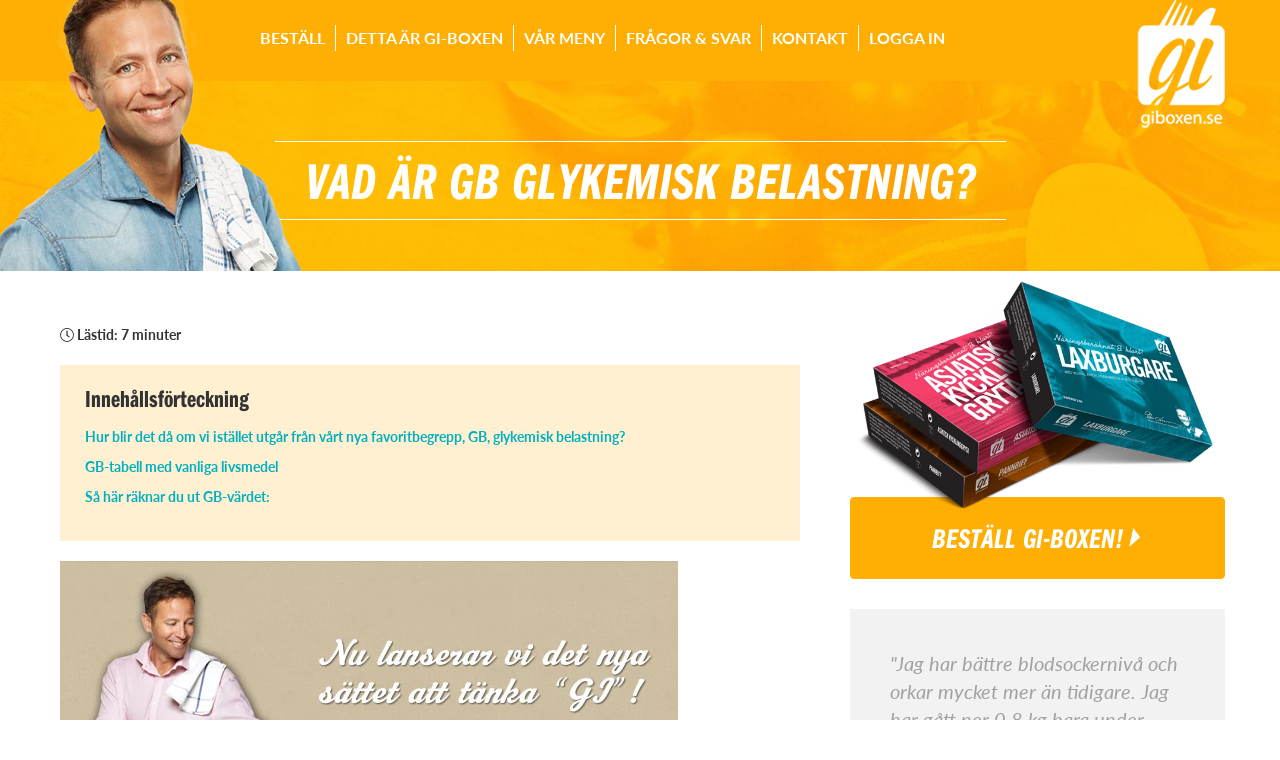

--- FILE ---
content_type: text/html; charset=utf-8
request_url: https://www.giboxen.se/artiklar/vad-ar-glykemisk-beslastning/
body_size: 13268
content:


<!DOCTYPE html>

<html xmlns="http://www.w3.org/1999/xhtml" lang="sv-se">
<head>
    <meta charset="utf-8">
    <meta http-equiv="X-UA-Compatible" content="IE=edge">
    <meta name="viewport" content="width=device-width, initial-scale=1">

    <link rel="stylesheet" media="print" onload="this.media='all'" href="https://use.typekit.net/nwy0wnk.css">
    <script>try { Typekit.load(); } catch (e) { }</script>
    <script src="/scripts/jquery-1.12.4.min.js"></script>
    <script defer src="https://t.adii.se/init.js"></script>
    

<meta name="description" content="GI-boxen levererar f&#228;rdiglagade och n&#228;ringsber&#228;knade luncher och middagar direkt till din d&#246;rr. GI-boxen erbjuder nyttiga m&#229;ltider, tr&#228;ningsprogram och receptf&#246;rslag f&#246;r nyttiga frukostar och mellanm&#229;l. Best&#228;ll hem god mat nu.">
<meta name="keywords" content="gi metoden, gi boxen, matkasse, hemleverans gi mat, gi recept, ner vikt">

<title>Vad &#228;r glykemisk beslastning? | GI-boxen</title>
<link rel="canonical" href="https://www.giboxen.se/artiklar/vad-ar-glykemisk-beslastning/">
<link href="/styles/newlayout/jquery.cookiebar.css"  rel="stylesheet"  media="print" onload="this.media='all'"/>




    <script id="usercentrics-cmp" src="https://web.cmp.usercentrics.eu/ui/loader.js" data-settings-id="wjMOKUYHNMkA9_" async></script>



<script src="https://adtr.io/jsTag?ap=369822932" async></script>


<script type="text/javascript">

    /*$(document).ready(function () {
        $.cookieBar({
            message: 'På giboxen.se använder vi cookies. Genom att surfa vidare så accepterar du vår <a href="https://www.giboxen.se/cookiepolicy/" style="text-decoration: underline; margin-left: 0px; padding-left: 0px;">cookiepolicy.</a>',
            acceptButton: true,
            acceptText: 'Jag accepterar',
            acceptFunction: null,
            policyButton: false,
            policyText: 'Läs mer om cookies',
            policyURL: 'https://www.giboxen.se/cookiepolicy/'
        });
    });**/

</script>


    <link href="/styles/newlayout/bootstrap.min.css?v=0402104237" rel="stylesheet" media="print" onload="this.media='all'" />
    <link href="/styles/newlayout/bootstrap-responsive.min.css?v=0402104237" rel="stylesheet" media="print" onload="this.media='all'" />
    <link href="/styles/newlayout/style.css?v=0402104237" rel="stylesheet" />
    <!-- HTML5 shim and Respond.js IE8 support of HTML5 elements and media queries -->
    <!--[if lt IE 9]>
      <script src="https://oss.maxcdn.com/libs/html5shiv/3.7.0/html5shiv.js"></script>
      <script src="https://oss.maxcdn.com/libs/respond.js/1.4.2/respond.min.js"></script>
    <![endif]-->

    <link rel="Shortcut Icon" href="/favicon.ico" />
    <link rel="icon" href="/favicon.ico" type="image/x-icon" />

    
    <script type="application/ld+json" class="yoast-schema-graph">
{
  "@context": "https://schema.org",
  "@graph": [
    {
      "@type": "Article",
      "headline": "Vad &#228;r GB glykemisk belastning?",
      "datePublished": "2019-10-02T00:00:00+02:00",
      "mainEntityOfPage": {
        "@id": "https://www.giboxen.se/artiklar/vad-ar-glykemisk-beslastning/"
      },
      "publisher": {
        "@context" : "https://schema.org",
          "@type" : "Organization",
          "url" : "https://giboxen.se",
          "contactPoint" : [
            { "@type" : "ContactPoint",
              "telephone" : "08-702 59 90",
              "contactType" : "customer service"
            } ]
      },
      "inLanguage": "sv-SE"
    },
    {
      "@type": "WebPage",
      "@id": "https://www.giboxen.se/artiklar/vad-ar-glykemisk-beslastning/",
      "url": "https://www.giboxen.se/artiklar/vad-ar-glykemisk-beslastning/",
      "name": "Giboxen",
      "isPartOf": {
        "@id": "https://www.giboxen.se"
      },
      "datePublished": "2019-10-02T00:00:00+02:00",
      "description": "Vår mat är framtagen och anpassad för att underlätta för dig som vill äta enligt GI-metoden. Vårt program är enkelt, praktiskt och snabbt. Vi erbjuder dig tio goda måltider, fulla av nyttigheter och smak, som kan hjälpa dig att hålla en näringsmässigt balanserad kost och göra vardagen lite enklare.",
      "inLanguage": "sv-SE",
      "potentialAction": [
        {
          "@type": "ReadAction",
          "target": [
            "https://www.giboxen.se/artiklar/vad-ar-glykemisk-beslastning/"
          ]
        }
      ]
    },
    
    {
      "@type": "Organization",
      "name": "Giboxen",
      "url": "https://giboxen.se",
      "logo": {
        "@type": "ImageObject",
        "inLanguage": "sv-SE",
        "@id": "https://www.giboxen.se/#/schema/logo/image/",
        "url": "https://www.giboxen.se/images/logo_white.png",
        "contentUrl": "https://www.giboxen.se/images/logo_white.png",
        "width": 2048,
        "height": 768,
        "caption": "Giboxen"
      }
    },
    {
            "@type": "Person",
            "@id": "https://giboxen.se",
            "name": "Ola Lauritzson",
            "image": {
                "@type": "ImageObject",
                "inLanguage": "sv-SE",
                "@id": "www.giboxen.se/images/ola-2.webp",
                "url": "www.giboxen.se/images/ola-2.webp",
                "contentUrl": "www.giboxen.se/images/ola-2.webp",
                "caption": "Ola Lauritzson"
            },
            "description": "Ola Lauritzson är författare, entreprenör och en av Sveriges mest kända kostrådgivare. Han har hjälpt tusentals att förändra sin livsstil genom sina populära böcker om hälsa och viktkontroll."
        }

  ]
}</script>


    <script>
        !function (f, b, e, v, n, t, s) {
            if (f.fbq) return; n = f.fbq = function () {
                n.callMethod ?
                    n.callMethod.apply(n, arguments) : n.queue.push(arguments)
            }; if (!f._fbq) f._fbq = n;
            n.push = n; n.loaded = !0; n.version = '2.0'; n.queue = []; t = b.createElement(e); t.async = !0;
            t.src = v; s = b.getElementsByTagName(e)[0]; s.parentNode.insertBefore(t, s)
        }(window,
            document, 'script', 'https://connect.facebook.net/en_US/fbevents.js');
        fbq('init', '2357132234374426'); // Insert your pixel ID here.
        fbq('track', 'PageView');
</script>
<noscript>
    <img height="1" width="1" style="display:none" src="https://www.facebook.com/tr?id=2357132234374426&ev=PageView&noscript=1" />
</noscript>

</head>
<body>
<!-- Google Tag Manager -->
  <noscript><iframe src="//www.googletagmanager.com/ns.html?id=GTM-N9MDNP" height="0" width="0" style="display:none;visibility:hidden"></iframe></noscript><script>(function (w, d, s, l, i) {w[l] = w[l] || []; w[l].push({'gtm.start': new Date().getTime(), event: 'gtm.js'}); var f = d.getElementsByTagName(s)[0], j = d.createElement(s), dl = l != 'dataLayer' ? '&l=' + l : ''; j.async = true; j.src = '//www.googletagmanager.com/gtm.js?id=' + i + dl; f.parentNode.insertBefore(j, f);})(window, document, 'script', 'dataLayer', 'GTM-N9MDNP');</script>
<!-- End Google Tag Manager -->
    
    <div class="loader-ring hidden">
        <div>

        </div>
        <div>

        </div>
        <div>

        </div>
        <div>

        </div>
    </div>
    <div id="main-container">
        <header id="header">
            <div class="header-container container">

                <a href="/" class="image-logo"><img src="/images/logo_white.png?format=webp&amp;amp;quality=80 " alt="logo" style="z-index:100;" /></a>

                <nav class="navbar navbar-default" role="navigation">
                    <div class="navbar-header">
                        <button class="navbar-toggle collapsed" data-target=".navbar-collapse" data-toggle="collapse" type="button">
                            <span class="sr-only">Toggle navigation</span>
                            <span class="icon-bar"></span>
                            <span class="icon-bar"></span>
                            <span class="icon-bar"></span>
                        </button>
                    </div>
                    <div class="navbar-collapse collapse container" style="height: 1px;">
                        

<ul class="nav navbar-nav">
                    <li>
                        <a class="menu-item" href="/bestall/postnummer/">Best&#228;ll</a>
                    </li>
                <li>
                    <a class="menu-item" href="/detta-ar-gi-boxen/">Detta &#228;r GI-boxen</a>
                </li>
                <li>
                    <a class="menu-item" href="/var-meny/">V&#229;r meny</a>
                </li>
                <li>
                    <a class="menu-item" href="/fragor-svar/">Fr&#229;gor &amp; svar</a>
                </li>
                <li>
                    <a class="menu-item" href="/kontakt/">Kontakt</a>
                </li>
                    <li>
                        <a class="menu-item" href="/logga-in/">Logga in</a>
                    </li>
</ul>


                    </div>
                </nav>
            </div>
            <div class="clearfix"></div>
        </header>


        <section id="promo-punchline" class="promo-punchline-subpage">
            <div class="container">
                <div class="ola"><img src="/images/ola-small.png?format=webp&amp;amp;quality=80" alt="ola" /></div>
                <div class="subpage-caption"><h1 id="subpageCaptionH1">Vad &#228;r GB glykemisk belastning?</h1></div>
            </div>
        </section>
        <div class="container main-content">
            <div class="row">
                



<div class="col-md-8" id="left-content">
    <div id="articles" style="padding-bottom:50px;">
        <p class="timer">
            <i class="fal fa-clock"></i>  L&#228;stid: 7 minuter
        </p>

            <div class="table-of-contents">
                <h3>Innehållsförteckning</h3>
                <ul>
                        <li><a href="#hur-blir-det-d-om-vi-istllet-utgr-frn-vrt-nya-favoritbegrepp-gb-glykemisk-belastning">Hur blir det d&#229; om vi ist&#228;llet utg&#229;r fr&#229;n v&#229;rt nya favoritbegrepp, GB, glykemisk belastning?</a></li>
                        <li><a href="#gb-tabell-med-vanliga-livsmedel">GB-tabell med vanliga livsmedel</a></li>
                        <li><a href="#s-hr-rknar-du-ut-gb-vrdet">S&#229; h&#228;r r&#228;knar du ut GB-v&#228;rdet:</a></li>
                </ul>
            </div>

        <input type="image" src="/media/1324/banner_gb_member.jpg" alt="" />
        <p class="ingress-text">Att t&#228;nka GI-r&#228;tt har hj&#228;lpt tusentals personer att g&#229; komma i toppform. Men om du &#228;ven t&#228;nker GB, glykemisk belastning, f&#229;r du &#228;nnu b&#228;ttre resultat p&#229; b&#229;de p&#229; kort och l&#229;ng sikt. H&#228;r f&#246;rklara vi hur GB kompletterar GI, och blir ett smart s&#228;tt f&#246;r dig att komma i toppform.</p>
        <p>Att bara stirra sig blind på livsmedelslistor med GI-värden leder ibland till fel slutsatser. Det främsta skälet är att GI-värdet inte tar hänsyn till hur mycket vi äter. Och därför är det på tiden att introducera ett begrepp – glykemisk belastning, GB, som är både enklare och mer träffsäkert för att komponera ihop en meny som är optimal för just dig.</p>
<p>Låt oss först reda ut hur det går till när man räknar ut GI-värdena, det förklarar nämligen också varför begreppet inte är perfekt.</p>
<p>Att räkna ut GI för ett enskilt livsmedel är en relativt omständlig övning. En grupp med personer äter – eller dricker – på fastande mage så mycket av livsmedlet att det motsvarar 50 gram kolhydrater. Vill man till exempel mäta GI-värdet för franskbröd innebär det att försökspersonerna får äta ungefär 3 skivor för att komma upp i 50 gram. Därefter tar man blodprov på försökspersonerna med 15 minuters mellanrum i två timmar för att se hur glukosvärdet förändras.</p>
<p><a rel="noopener" href="/artiklar/sa-mycket-kalorier-innehaller-alkohol/" target="_blank">Hur mycket Kalorier innehåller alkohol?</a></p>
<p>Det kommer knappast som en överraskning att det blir stora skillnader på de olika försökspersonerna. Är man vältränad, lite yngre eller har bättre genetiska förutsättningar så blir normalt utslaget på blodsockret mindre. Motsatsen gäller förstås också.</p>
<p>Alla mätningar vägs samman för att få ett genomsnitt, vilket sedan blir det ”officiella” GI-värdet för den produkten. I GI-tabellerna kan vi utläsa att franskbröd har ett glykemiskt index på 70, vilket låter väldigt exakt. Men sanningen är att det är ett vägt genomsnitt från många olika personer som ätit motsvarande tre brödskivor på fastande mage.</p>
<p>Nu börjar du säkert inse varför de specifika GI-värdena inte är helt perfekta. Dels finns det stora variationer mellan olika personer. Dels – och ännu viktigare – så beror den verkliga påverkan på blodsockret på hur många brödskivor du stoppar i dig. Skulle du bara ätit en skiva bröd blir glukosutsöndringen i blodet förstås avsevärt mindre än i exemplet ovan.</p>
<p><a rel="noopener" href="/artiklar/at-ratt-mat-for-att-minska-i-vikt/" target="_blank">Vad ska jag äta för att gå ner i vikt!</a></p>
<p>Låt oss förtydliga sambandet genom att kika på ett för många kärt livsmedel – potatis. Under många år har denna folkliga knöl bannlysts av GI-anhängare. Och anledningen är just att vanlig kokt potatis har ett högt GI-värde (65). Men en relevant fråga är förstås hur många potatisar du behöver stoppa i dig för att nå upp till 50 gram kolhydrater som är den mängd som GI-värdet är framräknat på?</p>
<p>Ganska många visar det sig.</p>
<p>För liksom med andra grönsaker och rotfrukter innehåller potatis mest vatten, bara cirka 15 procent är kolhydrater i form av stärkelse. För att få den effekten på blodsockret som GI-tabellerna antyder behöver vi faktiskt stoppa i oss ungefär 7 potatisar (à 50 gram). Ännu mer om vi utgår från färskpotatis som innehåller mindre mängd stärkelse än vanlig potatis och dessutom är mindre.</p>
<p>Slutsatsen är högst relevant för dig som vill äta nyttigt och håll blodsocker- och hormonkurvorna i balans: ett par kokta potatisar har relativt liten påverkan på blodsockret och insulinutsöndringen i kroppen. Det vill säga, belastningen blir låg om du håller dig till en normalportion. Eller utryckt på ett annat sätt: GB-värdet för vanligt kokt potatis är ganska lågt. Däremot ska du undvika potatismos eller frites som dels har högre GI, dels innebär att vi på kort tid får i oss stor mängd. I de fallen blir GB-värdet högt.</p>
<p>Ett annat bra exempel får vi om vi jämför två andra populära livsmedel, Coca Cola och vattenmelon, med varandra. Sneglar vi i GI-tabellerna visar det sig intressant nog att vattenmelon har ett högre GI-värde än Coca Cola med sitt GI-värde på 70 jämfört med 65. Återigen dyker frågan upp hur mycket vattenmelon vi ska äta för att komma upp i 50 gram kolhydrater. Jo, för det krävs ungefär ett kilo, medan det för läsken räcker med att vi sörplar i oss en vanlig 50-centilitersflaska.</p>
<p><a rel="noopener" href="/artiklar/promenadtricket-som-branner-bort-bukfettet/" target="_blank">Kan jag bränna bukfett på promenader?</a></p>
<h3 id="hur-blir-det-d-om-vi-istllet-utgr-frn-vrt-nya-favoritbegrepp-gb-glykemisk-belastning">Hur blir det då om vi istället utgår från vårt nya favoritbegrepp, GB, glykemisk belastning?</h3>
<p>Det fina med GB-värdena är alltså att vi tar hänsyn till mängden som vi stoppar i oss – vilket i allra högsta grad är relevant för att få en mer korrekt uppfattning av vilken påverkan maten eller drycken har på oss.</p>
<p>Formeln för att räkna ut GB är enkel: Vi tar mängden av den det vi äter räknat i gram kolhydrater och multiplicerar med GI-värdet. För att få ett mer hanterligt mått dividerar vi sedan med 100.</p>
<p>Låt oss gå tillbaka till exemplet med vattenmelonen. Anta att vi mumsar i oss tre skivor saftig melon, ca 300 gram, vilket innebär att vi stoppar i oss ca 15 gram kolhydrater. För att räkna ut GB-värdet tar vi 15 gram x 70 / 100 = 11.</p>
<p>Och så jämför vi det med Coca Cola-flaskan. På innehållsförteckningen kan vi läsa att 100 gram (ungefär motsvarande 100 ml) innehåller 11 gram socker, vilket innebär att en flaska på 500 ml motsvarar ca 55 gram kolhydrater: 55 x 65 / 100 = 36.</p>
<p>GB-värde för Coca Cola: 36<br>GB-värde för vattenmelon: 11</p>
<p>Omedelbart ser vi att läsken kommer att få avsevärt större effekt på glukoskurvan än vår tallrik med tre skivor melon, trots att GI-värdet antydde motsatsen.</p>
<p>Det finns mängder av andra exempel. Jämför vi pasta och potatis dyker samma fenomen upp. Pastan har lägre GI än potatisen, men eftersom vi normalt stoppar i oss en avsevärt större mängd kolhydrater när vi äter pasta så blir GB-värdet mycket högre.</p>
<p>Knäckebröd är ytterligare ett. En skiva knäcke innehåller ungefär hälften så mycket kolhydrater som en skiva vanligt bröd. Vilket alltså gör att påverkan – eller belastningen – blir mindre. Att du dessutom får i dig massor med fibrer och att fullkornsråg (som vanligt knäckebröd bakas på) dessutom har andra positiva effekter på insulinutsöndringen är ytterligare faktorer som talar till knäckets fördel.</p>
<p><a rel="noopener" href="/artiklar/njut-av-ost-tappa-kilon/" target="_blank">Njut av ost och tappa i vikt!</a></p>
<p>GB-värdet har fler goda sidor. Det går att lägga ihop värdena för att få en totalbild på blodsockerpåverkan utifrån allt du stoppar i dig. Du kan alltså addera GB för din portion vattenmelon med GB för potatisarna eller läsken för att på det viset räkna ut ett totalt värde för hela dagen. Om du äter sex skivor av melonen blir GB-värdet det dubbla än i beräkningen ovan. Och som du redan vet är det ju summan av allt vi stoppar i oss som ändå räknas till slut.</p>
<h3 id="gb-tabell-med-vanliga-livsmedel">GB-tabell med vanliga livsmedel</h3>
<table border="0" width="100%" class=" borderless">
<tbody>
<tr valign="top">
<td class=" selectable borderless"><strong>Livsmedel</strong></td>
<td class=" selectable borderless"><strong>Glykemiskt Index</strong></td>
<td class=" selectable borderless"><strong>Portionsstorlek (g)</strong></td>
<td class=" selectable borderless"><strong>Antal tillgängliga kolhydrater (gram/portion)</strong></td>
<td class=" selectable borderless"><strong>Glykemisk belastning per portion</strong></td>
</tr>
<tr valign="top">
<td class=" selectable borderless">Cornflakes</td>
<td class=" selectable borderless">77</td>
<td class=" selectable borderless">30</td>
<td class=" selectable borderless">25</td>
<td class=" selectable borderless">19</td>
</tr>
<tr valign="top">
<td class=" selectable borderless">All-Bran frukostflingor</td>
<td class=" selectable borderless">44</td>
<td class=" selectable borderless">30</td>
<td class=" selectable borderless">20</td>
<td class=" selectable borderless">9</td>
</tr>
<tr valign="top">
<td class=" selectable borderless">Quinoa</td>
<td class=" selectable borderless">55</td>
<td class=" selectable borderless">150</td>
<td class=" selectable borderless">25</td>
<td class=" selectable borderless">13</td>
</tr>
<tr valign="top">
<td class=" selectable borderless">Jasminris</td>
<td class=" selectable borderless">109</td>
<td class=" selectable borderless">150</td>
<td class=" selectable borderless">42</td>
<td class=" selectable borderless">46</td>
</tr>
<tr valign="top">
<td class=" selectable borderless">Mjölk 3%</td>
<td class=" selectable borderless">21</td>
<td class=" selectable borderless">250 ml</td>
<td class=" selectable borderless">12</td>
<td class=" selectable borderless">3</td>
</tr>
<tr valign="top">
<td class=" selectable borderless">Äpple</td>
<td class=" selectable borderless">39</td>
<td class=" selectable borderless">120</td>
<td class=" selectable borderless">16</td>
<td class=" selectable borderless">6</td>
</tr>
<tr valign="top">
<td class=" selectable borderless">Banan</td>
<td class=" selectable borderless">62</td>
<td class=" selectable borderless">120</td>
<td class=" selectable borderless">25</td>
<td class=" selectable borderless">16</td>
</tr>
<tr valign="top">
<td class=" selectable borderless">Russin</td>
<td class=" selectable borderless">64</td>
<td class=" selectable borderless">60</td>
<td class=" selectable borderless">44</td>
<td class=" selectable borderless">28</td>
</tr>
<tr valign="top">
<td class=" selectable borderless">Vattenmelon</td>
<td class=" selectable borderless">80</td>
<td class=" selectable borderless">120</td>
<td class=" selectable borderless">6</td>
<td class=" selectable borderless">5</td>
</tr>
<tr valign="top">
<td class=" selectable borderless">Apelsinjuice</td>
<td class=" selectable borderless">46</td>
<td class=" selectable borderless">125 ml</td>
<td class=" selectable borderless">26</td>
<td class=" selectable borderless">12</td>
</tr>
<tr valign="top">
<td class=" selectable borderless">Kidneybönor</td>
<td class=" selectable borderless">22</td>
<td class=" selectable borderless">150</td>
<td class=" selectable borderless">25</td>
<td class=" selectable borderless">6</td>
</tr>
<tr valign="top">
<td class=" selectable borderless">Potatischips</td>
<td class=" selectable borderless">56</td>
<td class=" selectable borderless">50</td>
<td class=" selectable borderless">21</td>
<td class=" selectable borderless">12</td>
</tr>
<tr valign="top">
<td class=" selectable borderless">Cashewnötter</td>
<td class=" selectable borderless">25</td>
<td class=" selectable borderless">50</td>
<td class=" selectable borderless">11</td>
<td class=" selectable borderless">3</td>
</tr>
<tr valign="top">
<td class=" selectable borderless">Morot</td>
<td class=" selectable borderless">39</td>
<td class=" selectable borderless">80</td>
<td class=" selectable borderless">6</td>
<td class=" selectable borderless">2</td>
</tr>
<tr valign="top">
<td class=" selectable borderless">Popcorn</td>
<td class=" selectable borderless">65</td>
<td class=" selectable borderless">20</td>
<td class=" selectable borderless">11</td>
<td class=" selectable borderless">7</td>
</tr>
</tbody>
</table>
<h3 id="s-hr-rknar-du-ut-gb-vrdet">Så här räknar du ut GB-värdet:</h3>
<p>GB = antalet gram kolhydrater (exklusive fibrer*) x GI-värdet för det livsmedlet / 100</p>
<p><em>*Fibrer klassas normalt till gruppen kolhydrater, men eftersom de är svåra för kroppen att bryta ner så passerar de i princip intakta genom tarmarna och har därför minimal påverkan på blodsockret. För att få ett mer korrekt värde brukar man därför tala om begreppet Nettokolhydrater som innebär den totala mängden kolhydrater minus fibrer.</em></p>
        <span style="float:right">Publicerad: 2019-10-02</span>
    </div>

    <div class="author">
        <div class="row">
            <div class="col-md-6">
                <article class="left-side editor_content">
                    <h2>
                        Ola Lauritzson
                    </h2>
                    <strong class="preamble">Kostrådgivare</strong>
                    <p>
                        Ola Lauritzson är författare, entreprenör och en av Sveriges mest kända kostrådgivare. Han har hjälpt tusentals att förändra sin livsstil genom sina populära böcker om hälsa och viktkontroll.
                    </p>
                </article>
            </div>
            <div class="col-md-6">
                <img width="180" height="180" src="/images/ola-2.webp" class="attachment-full size-full" alt="Porträtt på en Ola Lauritzson.">
            </div>
        </div>
    </div>

    <div class="accordion faq">
        <h3>FAQ</h3>
            <div class="accordion-entry">
                <h4 class="closed"><a class="faqquestion" href="javascript:;">Hur kan man f&#229; in mer r&#246;relse i vardagen?</a></h4>
                <div class="divfaqquestion" style="display:none"><p><p>Genom att ta promenader, välja trappor, resa sig ofta från sittande och hitta aktiviteter man tycker om.</p></p></div>
            </div>
            <div class="accordion-entry">
                <h4 class="closed"><a class="faqquestion" href="javascript:;">Vad h&#228;nder i kroppen n&#228;r man slutar &#228;ta gluten?</a></h4>
                <div class="divfaqquestion" style="display:none"><p><p>Många upplever förbättrad maghälsa, minskat sötsug och ökad energi. Vissa kan dock få abstinenssymtom i början, som huvudvärk eller trötthet.</p></p></div>
            </div>
            <div class="accordion-entry">
                <h4 class="closed"><a class="faqquestion" href="javascript:;">Vad &#228;r tv&#229;minuters-regeln vid s&#246;tsug?</a></h4>
                <div class="divfaqquestion" style="display:none"><p><p>Tvåminuters-regeln innebär att du väntar i två minuter innan du ger efter för suget. Ofta hinner impulsen försvinna och du får bättre kontroll över dina matvanor.</p></p></div>
            </div>
        <div class="faq-read-more">
            <a href="/fragor-svar">Läs mer</a>
        </div>
    </div>


    <div id="related-pages-section">
                <div id="articles">
                        <h2>Relaterade Artiklar</h2>
                    <a href="/artiklar/hur-paverkar-lopningen-mitt-skelett/">
                        <input type="image" src="" alt="" />
                    </a>
                    <div class="testimonial-quote">
                        <h2>Hur p&#229;verkar l&#246;pningen mitt skelett?</h2>
                    </div>
                    <p class="ingress-text">
                        <strong>Hur p&#229;verkas egentligen skelettet av att vi springer s&#229; mycket? Svaret p&#229; fr&#229;gan har en forskningsgrupp i Spanien kommit fram till.</strong>
                        <a href="/artiklar/hur-paverkar-lopningen-mitt-skelett/">Läs mer</a>
                    </p>
                    <span style="float:right">2025-11-21</span>
                    <div class="clearfix"></div>
                    <hr />
                </div>
                <div id="articles">
                    <a href="/artiklar/brann-fett-med-ny-svensk-supermetod/">
                        <input type="image" src="" alt="" />
                    </a>
                    <div class="testimonial-quote">
                        <h2>Br&#228;nn fett med ny svensk supermetod</h2>
                    </div>
                    <p class="ingress-text">
                        <strong>G&#229; ner i vikt med garanterad l&#229;ngtidseffekt, g&#229;r det? Ja, nya Fatrex-metoden bygger p&#229; senaste forskningen och g&#246;r att du tappar upp till ett kilo i veckan.</strong>
                        <a href="/artiklar/brann-fett-med-ny-svensk-supermetod/">Läs mer</a>
                    </p>
                    <span style="float:right">2019-11-25</span>
                    <div class="clearfix"></div>
                    <hr />
                </div>
                <div id="articles">
                    <a href="/artiklar/8-anledningar-att-sluta-dricka-lask/">
                        <input type="image" src="" alt="" />
                    </a>
                    <div class="testimonial-quote">
                        <h2>8 anledningar att sluta dricka l&#228;sk!</h2>
                    </div>
                    <p class="ingress-text">
                        <strong>Att l&#228;sk har skyh&#246;gt GI v&#228;rde det vet vi – men k&#228;nde du till alla dessa skr&#228;mmande fakta om den sockriga drycken? H&#228;r &#228;r &#229;tta starka sk&#228;l att tacka nej till bubblorna!</strong>
                        <a href="/artiklar/8-anledningar-att-sluta-dricka-lask/">Läs mer</a>
                    </p>
                    <span style="float:right">2019-11-13</span>
                    <div class="clearfix"></div>
                    <hr />
                </div>

    </div>
</div>
<div class="col-md-4" id="sidebar-right">
    

<div id="order-widget">
    <a href="/bestall/postnummer/">
        <img src="/images/package-sidebar.png?format=webp&amp;amp;quality=80" alt="GI-boxar" class="package-sidebar" />
        <div class="btn btn-primary btn-block">Beställ GI-boxen!<span></span></div>
    </a>
</div>
<div id="quote-widget">
    <div class="quote">
        "Jag har bättre blodsockernivå och orkar mycket mer än tidigare.
        Jag har gått ner 0.8 kg bara under denna vecka. Sockersuget har försvunnit och jag har slängt allt godis."
    </div>
    <div class="quote-by">
        Eva, 35 år
    </div>
</div>
<div id="punchlines-widget">
    <ul>
        <li>Färdiglagat till dörren</li>
        <li>Lunch och middag</li>
        <li>Daglig coaching via mail</li>
        <li>Recept och träningstips</li>
        
    </ul>
</div>
</div>
<div class="clearfix"></div>


<script>
    document.querySelectorAll('a[href^="#"]').forEach(anchor => {
        anchor.addEventListener('click', function (e) {
            e.preventDefault();
            const targetId = this.getAttribute('href');
            const target = document.querySelector(targetId);
            const offset = 200; // Adjust to match your header height

            if (target) {
                const targetPosition = target.getBoundingClientRect().top + window.pageYOffset;
                window.scrollTo({
                    top: targetPosition - offset,
                    behavior: 'smooth' // Optional: Add smooth scrolling
                });
            }
        });
    });

</script>

            </div>
        </div>

        

<section id="promo-packages">
    <div class="container">
        <div class="row">
            <div class="col-md-6 col-sm-6 no-padding package-holder pull-right">
                <img src="/images/packages-subpage.png?format=webp&amp;amp;quality=80" class="packages" style="position:initial;" />
                <p class="pull-right">Välj mellan 11 nyttiga måltider</p>
            </div>
            <div class="col-md-6 col-sm-6 overwrite-width">
                <strong>GI-boxen innehåller färgstark mat tillagad med både hälsan och smaklökarna i åtanke.</strong> Varannan vecka, så länge du önskar, kommer vi hem till dig med 10, 20 eller 40 rätter beroende på vad som beställts, som räcker till både lunch och middag i en, två eller fyra veckor (mån-fre). På så sätt gör vi det enkelt för dig att äta gott, leva nyttigt och få ihop vardagsbestyren. <a href="/detta-ar-gi-boxen">Läs mer om GI-boxen här.</a>
                <h4>
                    <a href="/bestall/postnummer/">
                        Har du frågor tveka inte att mejla oss på <a href='mailto:info&#64;giboxen.se'>info&#64;giboxen.se</a>
                    </a>
                </h4>
            </div>
        </div>
    </div>
</section>

            <section id="deliver-to-you">
                <div class="container">
                    <div class="row">
<div class="col-md-4">
    <h2>Levererar vi till dig? Kolla här:</h2>
</div>
<form action="/bestall/postnummer" method="get">
    <div class="col-md-4">
        <input id="p" name="zipCodeCheck" type="text" class="zipCheck form-control" placeholder="Postnummer (utan mellanslag)"
               onfocus="this.placeholder='';" onblur="this.placeholder='Postnummer (utan mellanslag)'" MaxLength="5" />
    </div>
    <div class="col-md-4">
        <button type="submit" class="btn btn-primary btn-block">Kolla!</button>
    </div>
</form>

<script>
    $(document).ready(function () {
        $(function () {
            $('.zipCheck').on('textInput', function (e) {
                var keyCode = e.originalEvent.data.charCodeAt(0);

                if (keyCode == 32 || String.fromCharCode(keyCode).match(/[^0-9]/g)) {
                    return false;
                }
            });
        });
    });
</script>                    </div>
                </div>
            </section>
    </div>


    

<footer id="footer">
    <div class="container">
        <div class="row">
            <div class="col-sm-6 border-right">
                <img src="/images/gilogo-black.png?format=webp&amp;amp;quality=80" class="pull-left" alt="giboxen logo"/>
                <h5>GI-BOXEN</h5>
                <p>
                    <h2 id="site-header">GI Metoden med GI-boxen - Hemleverans av färdiglagad mat</h2>
                    <span>
                        &nbsp;Letar du efter en hemlevererad matkasse med GI mat, nyttiga
                        recept eller bara ett effektivt sätt att gå ner i vikt på?
                        Under två veckor -&nbsp;och naturligtvis så länge du önskar efter det -&nbsp;kan du få vår färdiglagade och näringsberäknade
                        GI meny hemlevererad. Med GI boxen får du färdiglagad GI lunch och GI middag samt tips och recept på GI frukost och GI mellanmål!
                    </span>
                </p>
            </div>
            <div class="col-sm-3 border-right">
<h5>Kontakt</h5>
<p>GI-boxen Sweden AB<br />c/o Lauritzson<br />Drottninggatan 184B<br />254 33 Helsingborg</p>
<p>Mejl:<a href="mailto:info&#64;giboxen.se"> info&#64;giboxen.se</a></p>
<p>Växel (mån kl 10-16): 08-702 59 90</p>            </div>
            <div class="col-sm-3">
                <ul class="social">
                    <li><a href="https://sv-se.facebook.com/giboxen.se" class="facebook" target="_blank" rel="noreferrer">GI-boxen på facebook</a></li>
                    <li><div class="instagram"><a href="https://www.instagram.com/giboxen/" target="_blank" rel="noreferrer">GI-boxen på instagram<br />#GI-boxen</a></div></li>
                </ul>
            </div>
        </div>
        <div class="clearfix"></div>
        <div class="footer-bottom">
            <div class="col-md-9 no-padding">
                <ul class="list-inline">
                                    <li>
                                        <a class="menu-item" href="/bestall/postnummer/">Best&#228;ll</a>
                                    </li>
                                <li>
                                    <a class="menu-item" href="/detta-ar-gi-boxen/">Detta &#228;r GI-boxen</a>
                                </li>
                                <li>
                                    <a class="menu-item" href="/var-meny/">V&#229;r meny</a>
                                </li>
                                <li>
                                    <a class="menu-item" href="/fragor-svar/">Fr&#229;gor &amp; svar</a>
                                </li>
                                <li>
                                    <a class="menu-item" href="/kontakt/">Kontakt</a>
                                </li>
                                <li>
                                    <a class="menu-item" href="/artiklar/">Artiklar</a>
                                </li>
                                <li>
                                    <a class="menu-item" href="/ordlista/">Ordlista</a>
                                </li>
                </ul>
            </div>
            <div class="col-md-3">
                <div class="pull-right">
                    &copy; 2026 GI-boxen AB
                </div>
            </div>
        </div>
    </div>
</footer>


    <script src="/scripts/bootstrap.min.js?v=0318081955"></script>
    <script src="/scripts/jquery.placeholder.js?v=0318081955"></script>
    <script src="/scripts/bootstrap-select.js?v=0318081955"></script>
    <script src="/scripts/main.js?v=0318081955"></script>
    <script src="https://secure.adnxs.com/seg?add=2385548&t=1" type="text/javascript"></script>
    

    <script>
        $(document).ready(function () { $("input").attr("autocomplete", "off"); });
    </script>

</body>
</html>


--- FILE ---
content_type: text/css
request_url: https://www.giboxen.se/styles/newlayout/jquery.cookiebar.css
body_size: 158
content:
#cookie-bar {background:#111111; height:auto; line-height:24px; color:#eeeeee; text-align:center; padding:3px 0; position: fixed; bottom: 0; width: 100%; z-index: 10000}
#cookie-bar.fixed {position:fixed; top:0; left:0; width:100%;}
#cookie-bar.fixed.bottom {bottom:0; top:auto;}
#cookie-bar p {margin:0; padding:0;}
#cookie-bar a {color:#ffffff; display:inline-block; border-radius:3px; text-decoration:none; padding:0 6px; margin-left:8px;}
#cookie-bar .cb-enable {background:#007700;}
#cookie-bar .cb-enable:hover {background:#009900;}
#cookie-bar .cb-disable {background:#990000;}
#cookie-bar .cb-disable:hover {background:#bb0000;}
#cookie-bar .cb-policy {background:#0033bb;}
#cookie-bar .cb-policy:hover {background:#0055dd;}

/* Custom css*/
#cookie-bar p {
    padding: 10px;
}

    #cookie-bar .cb-enable {
        padding: 2px 10px 5px 10px;
    }

--- FILE ---
content_type: application/javascript
request_url: https://www.giboxen.se/scripts/bootstrap-select.js?v=0318081955
body_size: 7404
content:
!function (e) { "use strict"; e.expr[":"].icontains = function (t, i, s) { return e(t).text().toUpperCase().indexOf(s[3].toUpperCase()) >= 0 }; var t = function (i, s, n) { n && (n.stopPropagation(), n.preventDefault()), this.$element = e(i), this.$newElement = null, this.$button = null, this.$menu = null, this.$lis = null, this.options = e.extend({}, e.fn.selectpicker.defaults, this.$element.data(), "object" == typeof s && s), null === this.options.title && (this.options.title = this.$element.attr("title")), this.val = t.prototype.val, this.render = t.prototype.render, this.refresh = t.prototype.refresh, this.setStyle = t.prototype.setStyle, this.selectAll = t.prototype.selectAll, this.deselectAll = t.prototype.deselectAll, this.init() }; t.prototype = { constructor: t, init: function () { var t = this, i = this.$element.attr("id"); this.$element.hide(), this.multiple = this.$element.prop("multiple"), this.autofocus = this.$element.prop("autofocus"), this.$newElement = this.createView(), this.$element.after(this.$newElement), this.$menu = this.$newElement.find("> .dropdown-menu"), this.$button = this.$newElement.find("> button"), this.$searchbox = this.$newElement.find("input"), void 0 !== i && (this.$button.attr("data-id", i), e('label[for="' + i + '"]').click(function (e) { e.preventDefault(), t.$button.focus() })), this.checkDisabled(), this.clickListener(), this.options.liveSearch && this.liveSearchListener(), this.render(), this.liHeight(), this.setStyle(), this.setWidth(), this.options.container && this.selectPosition(), this.$menu.data("this", this), this.$newElement.data("this", this) }, createDropdown: function () { var t = this.multiple ? " show-tick" : "", i = this.$element.parent().hasClass("input-group") ? " input-group-btn" : "", s = this.autofocus ? " autofocus" : "", n = this.options.header ? '<div class="popover-title"><button type="button" class="close" aria-hidden="true">&times;</button>' + this.options.header + "</div>" : "", o = this.options.liveSearch ? '<div class="bootstrap-select-searchbox"><input type="text" class="input-block-level form-control" autocomplete="off" /></div>' : "", a = this.options.actionsBox ? '<div class="bs-actionsbox"><div class="btn-group btn-block"><button class="actions-btn bs-select-all btn btn-sm btn-default">Select All</button><button class="actions-btn bs-deselect-all btn btn-sm btn-default">Deselect All</button></div></div>' : ""; return e('<div class="btn-group bootstrap-select' + t + i + '"><button type="button" class="btn dropdown-toggle selectpicker" data-toggle="dropdown"' + s + '><span class="filter-option pull-left"></span>&nbsp;<span class="caret"></span></button><div class="dropdown-menu open">' + n + o + a + '<ul class="dropdown-menu inner selectpicker" role="menu"></ul></div></div>') }, createView: function () { var e = this.createDropdown(), t = this.createLi(); return e.find("ul").append(t), e }, reloadLi: function () { this.destroyLi(); var e = this.createLi(); this.$menu.find("ul").append(e) }, destroyLi: function () { this.$menu.find("li").remove() }, createLi: function () { var t = this, i = [], s = ""; return this.$element.find("option").each(function () { var s = e(this), n = s.attr("class") || "", o = s.attr("style") || "", a = s.data("content") ? s.data("content") : s.html(), l = void 0 !== s.data("subtext") ? '<small class="muted text-muted">' + s.data("subtext") + "</small>" : "", d = void 0 !== s.data("icon") ? '<i class="' + t.options.iconBase + " " + s.data("icon") + '"></i> ' : ""; if ("" !== d && (s.is(":disabled") || s.parent().is(":disabled")) && (d = "<span>" + d + "</span>"), s.data("content") || (a = d + '<span class="text">' + a + l + "</span>"), t.options.hideDisabled && (s.is(":disabled") || s.parent().is(":disabled"))) i.push('<a style="min-height: 0; padding: 0"></a>'); else if (s.parent().is("optgroup") && !0 !== s.data("divider")) if (0 === s.index()) { var r = s.parent().attr("label"), h = void 0 !== s.parent().data("subtext") ? '<small class="muted text-muted">' + s.parent().data("subtext") + "</small>" : ""; r = (s.parent().data("icon") ? '<i class="' + s.parent().data("icon") + '"></i> ' : "") + '<span class="text">' + r + h + "</span>", 0 !== s[0].index ? i.push('<div class="div-contain"><div class="divider"></div></div><dt>' + r + "</dt>" + t.createA(a, "opt " + n, o)) : i.push("<dt>" + r + "</dt>" + t.createA(a, "opt " + n, o)) } else i.push(t.createA(a, "opt " + n, o)); else !0 === s.data("divider") ? i.push('<div class="div-contain"><div class="divider"></div></div>') : !0 === e(this).data("hidden") ? i.push("<a></a>") : i.push(t.createA(a, n, o)) }), e.each(i, function (e, t) { s += '<li rel="' + e + '"' + ("<a></a>" === t ? 'class="hide is-hidden"' : "") + ">" + t + "</li>" }), this.multiple || 0 !== this.$element.find("option:selected").length || this.options.title || this.$element.find("option").eq(0).prop("selected", !0).attr("selected", "selected"), e(s) }, createA: function (e, t, i) { return '<a tabindex="0" class="' + t + '" style="' + i + '">' + e + '<i class="' + this.options.iconBase + " " + this.options.tickIcon + ' icon-ok check-mark"></i></a>' }, render: function (t) { var i = this; !1 !== t && this.$element.find("option").each(function (t) { i.setDisabled(t, e(this).is(":disabled") || e(this).parent().is(":disabled")), i.setSelected(t, e(this).is(":selected")) }), this.tabIndex(); var s = this.$element.find("option:selected").map(function () { var t, s = e(this), n = s.data("icon") && i.options.showIcon ? '<i class="' + i.options.iconBase + " " + s.data("icon") + '"></i> ' : ""; return t = i.options.showSubtext && s.attr("data-subtext") && !i.multiple ? ' <small class="muted text-muted">' + s.data("subtext") + "</small>" : "", s.data("content") && i.options.showContent ? s.data("content") : void 0 !== s.attr("title") ? s.attr("title") : n + s.html() + t }).toArray(), n = this.multiple ? s.join(this.options.multipleSeparator) : s[0]; if (this.multiple && this.options.selectedTextFormat.indexOf("count") > -1) { var o = this.options.selectedTextFormat.split(">"), a = this.options.hideDisabled ? ":not([disabled])" : ""; (o.length > 1 && s.length > o[1] || 1 == o.length && s.length >= 2) && (n = this.options.countSelectedText.replace("{0}", s.length).replace("{1}", this.$element.find('option:not([data-divider="true"]):not([data-hidden="true"])' + a).length)) } this.options.title = this.$element.attr("title"), n || (n = void 0 !== this.options.title ? this.options.title : this.options.noneSelectedText), this.$button.attr("title", e.trim(e("<div/>").html(n).text()).replace(/\s\s+/g, " ")), this.$newElement.find(".filter-option").html(n) }, setStyle: function (e, t) { this.$element.attr("class") && this.$newElement.addClass(this.$element.attr("class").replace(/selectpicker|mobile-device|validate\[.*\]/gi, "")); var i = e || this.options.style; "add" == t ? this.$button.addClass(i) : "remove" == t ? this.$button.removeClass(i) : (this.$button.removeClass(this.options.style), this.$button.addClass(i)) }, liHeight: function () { if (!1 !== this.options.size) { var e = this.$menu.parent().clone().find("> .dropdown-toggle").prop("autofocus", !1).end().appendTo("body"), t = e.addClass("open").find("> .dropdown-menu"), i = t.find("li > a").outerHeight(), s = this.options.header ? t.find(".popover-title").outerHeight() : 0, n = this.options.liveSearch ? t.find(".bootstrap-select-searchbox").outerHeight() : 0, o = this.options.actionsBox ? t.find(".bs-actionsbox").outerHeight() : 0; e.remove(), this.$newElement.data("liHeight", i).data("headerHeight", s).data("searchHeight", n).data("actionsHeight", o) } }, setSize: function () { var t, i, s, n = this, o = this.$menu, a = o.find(".inner"), l = this.$newElement.outerHeight(), d = this.$newElement.data("liHeight"), r = this.$newElement.data("headerHeight"), h = this.$newElement.data("searchHeight"), c = this.$newElement.data("actionsHeight"), p = o.find("li .divider").outerHeight(!0), u = parseInt(o.css("padding-top")) + parseInt(o.css("padding-bottom")) + parseInt(o.css("border-top-width")) + parseInt(o.css("border-bottom-width")), m = this.options.hideDisabled ? ":not(.disabled)" : "", f = e(window), v = u + parseInt(o.css("margin-top")) + parseInt(o.css("margin-bottom")) + 2, b = function () { i = n.$newElement.offset().top - f.scrollTop(), s = f.height() - i - l }; if (b(), this.options.header && o.css("padding-top", 0), "auto" == this.options.size) { var $ = function () { var e, l = n.$lis.not(".hide"); b(), t = s - v, n.options.dropupAuto && n.$newElement.toggleClass("dropup", i > s && t - v < o.height()), n.$newElement.hasClass("dropup") && (t = i - v), e = l.length + l.find("dt").length > 3 ? 3 * d + v - 2 : 0, o.css({ "max-height": t + "px", overflow: "hidden", "min-height": e + r + h + c + "px" }), a.css({ "max-height": t - r - h - c - u + "px", "overflow-y": "auto", "min-height": Math.max(e - u, 0) + "px" }) }; $(), this.$searchbox.off("input.getSize propertychange.getSize").on("input.getSize propertychange.getSize", $), e(window).off("resize.getSize").on("resize.getSize", $), e(window).off("scroll.getSize").on("scroll.getSize", $) } else if (this.options.size && "auto" != this.options.size && o.find("li" + m).length > this.options.size) { var g = o.find("li" + m + " > *").filter(":not(.div-contain)").slice(0, this.options.size).last().parent().index(), x = o.find("li").slice(0, g + 1).find(".div-contain").length; t = d * this.options.size + x * p + u, n.options.dropupAuto && this.$newElement.toggleClass("dropup", i > s && t < o.height()), o.css({ "max-height": t + r + h + c + "px", overflow: "hidden" }), a.css({ "max-height": t - u + "px", "overflow-y": "auto" }) } }, setWidth: function () { if ("auto" == this.options.width) { this.$menu.css("min-width", "0"); var e = this.$newElement.clone().appendTo("body"), t = e.find("> .dropdown-menu").css("width"), i = e.css("width", "auto").find("> button").css("width"); e.remove(), this.$newElement.css("width", Math.max(parseInt(t), parseInt(i)) + "px") } else "fit" == this.options.width ? (this.$menu.css("min-width", ""), this.$newElement.css("width", "").addClass("fit-width")) : this.options.width ? (this.$menu.css("min-width", ""), this.$newElement.css("width", this.options.width)) : (this.$menu.css("min-width", ""), this.$newElement.css("width", "")); this.$newElement.hasClass("fit-width") && "fit" !== this.options.width && this.$newElement.removeClass("fit-width") }, selectPosition: function () { var t, i, s = this, n = e("<div />"), o = function (e) { n.addClass(e.attr("class").replace(/form-control/gi, "")).toggleClass("dropup", e.hasClass("dropup")), t = e.offset(), i = e.hasClass("dropup") ? 0 : e[0].offsetHeight, n.css({ top: t.top + i, left: t.left, width: e[0].offsetWidth, position: "absolute" }) }; this.$newElement.on("click", function () { s.isDisabled() || (o(e(this)), n.appendTo(s.options.container), n.toggleClass("open", !e(this).hasClass("open")), n.append(s.$menu)) }), e(window).resize(function () { o(s.$newElement) }), e(window).on("scroll", function () { o(s.$newElement) }), e("html").on("click", function (t) { e(t.target).closest(s.$newElement).length < 1 && n.removeClass("open") }) }, mobile: function () { this.$element.addClass("mobile-device").appendTo(this.$newElement), this.options.container && this.$menu.hide() }, refresh: function () { this.$lis = null, this.reloadLi(), this.render(), this.setWidth(), this.setStyle(), this.checkDisabled(), this.liHeight() }, update: function () { this.reloadLi(), this.setWidth(), this.setStyle(), this.checkDisabled(), this.liHeight() }, setSelected: function (t, i) { null == this.$lis && (this.$lis = this.$menu.find("li")), e(this.$lis[t]).toggleClass("selected", i) }, setDisabled: function (t, i) { null == this.$lis && (this.$lis = this.$menu.find("li")), i ? e(this.$lis[t]).addClass("disabled").find("a").attr("href", "#").attr("tabindex", -1) : e(this.$lis[t]).removeClass("disabled").find("a").removeAttr("href").attr("tabindex", 0) }, isDisabled: function () { return this.$element.is(":disabled") }, checkDisabled: function () { var e = this; this.isDisabled() ? this.$button.addClass("disabled").attr("tabindex", -1) : (this.$button.hasClass("disabled") && this.$button.removeClass("disabled"), -1 == this.$button.attr("tabindex") && (this.$element.data("tabindex") || this.$button.removeAttr("tabindex"))), this.$button.click(function () { return !e.isDisabled() }) }, tabIndex: function () { this.$element.is("[tabindex]") && (this.$element.data("tabindex", this.$element.attr("tabindex")), this.$button.attr("tabindex", this.$element.data("tabindex"))) }, clickListener: function () { var t = this; e("body").on("touchstart.dropdown", ".dropdown-menu", function (e) { e.stopPropagation() }), this.$newElement.on("click", function () { t.setSize(), t.options.liveSearch || t.multiple || setTimeout(function () { t.$menu.find(".selected a").focus() }, 10) }), this.$menu.on("click", "li a", function (i) { var s = e(this).parent().index(), n = t.$element.val(), o = t.$element.prop("selectedIndex"); if (t.multiple && i.stopPropagation(), i.preventDefault(), !t.isDisabled() && !e(this).parent().hasClass("disabled")) { var a = t.$element.find("option"), l = a.eq(s), d = l.prop("selected"), r = l.parent("optgroup"), h = t.options.maxOptions, c = r.data("maxOptions") || !1; if (t.multiple) { if (l.prop("selected", !d), t.setSelected(s, !d), !1 !== h || !1 !== c) { var p = h < a.filter(":selected").length, u = c < r.find("option:selected").length, m = t.options.maxOptionsText, f = m[0].replace("{n}", h), v = m[1].replace("{n}", c), b = e('<div class="notify"></div>'); (h && p || c && u) && (m[2] && (f = f.replace("{var}", m[2][h > 1 ? 0 : 1]), v = v.replace("{var}", m[2][c > 1 ? 0 : 1])), l.prop("selected", !1), t.$menu.append(b), h && p && (b.append(e("<div>" + f + "</div>")), t.$element.trigger("maxReached.bs.select")), c && u && (b.append(e("<div>" + v + "</div>")), t.$element.trigger("maxReachedGrp.bs.select")), setTimeout(function () { t.setSelected(s, !1) }, 10), b.delay(750).fadeOut(300, function () { e(this).remove() })) } } else a.prop("selected", !1), l.prop("selected", !0), t.$menu.find(".selected").removeClass("selected"), t.setSelected(s, !0); t.multiple ? t.options.liveSearch && t.$searchbox.focus() : t.$button.focus(), (n != t.$element.val() && t.multiple || o != t.$element.prop("selectedIndex") && !t.multiple) && t.$element.change() } }), this.$menu.on("click", "li.disabled a, li dt, li .div-contain, .popover-title, .popover-title :not(.close)", function (e) { e.target == this && (e.preventDefault(), e.stopPropagation(), t.options.liveSearch ? t.$searchbox.focus() : t.$button.focus()) }), this.$menu.on("click", ".popover-title .close", function () { t.$button.focus() }), this.$searchbox.on("click", function (e) { e.stopPropagation() }), this.$menu.on("click", ".actions-btn", function (i) { t.options.liveSearch ? t.$searchbox.focus() : t.$button.focus(), i.preventDefault(), i.stopPropagation(), e(this).is(".bs-select-all") ? t.selectAll() : t.deselectAll(), t.$element.change() }), this.$element.change(function () { t.render(!1) }) }, liveSearchListener: function () { var t = this, i = e('<li class="no-results"></li>'); this.$newElement.on("click.dropdown.data-api", function () { t.$menu.find(".active").removeClass("active"), t.$searchbox.val() && (t.$searchbox.val(""), t.$lis.not(".is-hidden").removeClass("hide"), i.parent().length && i.remove()), t.multiple || t.$menu.find(".selected").addClass("active"), setTimeout(function () { t.$searchbox.focus() }, 10) }), this.$searchbox.on("input propertychange", function () { t.$searchbox.val() ? (t.$lis.not(".is-hidden").removeClass("hide").find("a").not(":icontains(" + t.$searchbox.val() + ")").parent().addClass("hide"), t.$menu.find("li").filter(":visible:not(.no-results)").length ? i.parent().length && i.remove() : (i.parent().length && i.remove(), i.html(t.options.noneResultsText + ' "' + t.$searchbox.val() + '"').show(), t.$menu.find("li").last().after(i))) : (t.$lis.not(".is-hidden").removeClass("hide"), i.parent().length && i.remove()), t.$menu.find("li.active").removeClass("active"), t.$menu.find("li").filter(":visible:not(.divider)").eq(0).addClass("active").find("a").focus(), e(this).focus() }), this.$menu.on("mouseenter", "a", function (i) { t.$menu.find(".active").removeClass("active"), e(i.currentTarget).parent().not(".disabled").addClass("active") }), this.$menu.on("mouseleave", "a", function () { t.$menu.find(".active").removeClass("active") }) }, val: function (e) { return void 0 !== e ? (this.$element.val(e), this.$element.change(), this.render(), this.$element) : this.$element.val() }, selectAll: function () { null == this.$lis && (this.$lis = this.$menu.find("li")), this.$element.find("option:enabled").prop("selected", !0), e(this.$lis).filter(":not(.disabled)").addClass("selected"), this.render(!1) }, deselectAll: function () { null == this.$lis && (this.$lis = this.$menu.find("li")), this.$element.find("option:enabled").prop("selected", !1), e(this.$lis).filter(":not(.disabled)").removeClass("selected"), this.render(!1) }, keydown: function (t) { var i, s, n, o, a, l, d, r, h, c, p, u, m = { 32: " ", 48: "0", 49: "1", 50: "2", 51: "3", 52: "4", 53: "5", 54: "6", 55: "7", 56: "8", 57: "9", 59: ";", 65: "a", 66: "b", 67: "c", 68: "d", 69: "e", 70: "f", 71: "g", 72: "h", 73: "i", 74: "j", 75: "k", 76: "l", 77: "m", 78: "n", 79: "o", 80: "p", 81: "q", 82: "r", 83: "s", 84: "t", 85: "u", 86: "v", 87: "w", 88: "x", 89: "y", 90: "z", 96: "0", 97: "1", 98: "2", 99: "3", 100: "4", 101: "5", 102: "6", 103: "7", 104: "8", 105: "9" }; if (n = (i = e(this)).parent(), i.is("input") && (n = i.parent().parent()), (c = n.data("this")).options.liveSearch && (n = i.parent().parent()), c.options.container && (n = c.$menu), s = e("[role=menu] li:not(.divider) a", n), !(u = c.$menu.parent().hasClass("open")) && /([0-9]|[A-z])/.test(String.fromCharCode(t.keyCode)) && (c.options.container ? c.$newElement.trigger("click") : (c.setSize(), c.$menu.parent().addClass("open"), u = c.$menu.parent().hasClass("open")), c.$searchbox.focus()), c.options.liveSearch && (/(^9$|27)/.test(t.keyCode) && u && 0 === c.$menu.find(".active").length && (t.preventDefault(), c.$menu.parent().removeClass("open"), c.$button.focus()), s = e("[role=menu] li:not(.divider):visible", n), i.val() || /(38|40)/.test(t.keyCode) || 0 === s.filter(".active").length && (s = c.$newElement.find("li").filter(":icontains(" + m[t.keyCode] + ")"))), s.length) { if (/(38|40)/.test(t.keyCode)) o = s.index(s.filter(":focus")), l = s.parent(":not(.disabled):visible").first().index(), d = s.parent(":not(.disabled):visible").last().index(), a = s.eq(o).parent().nextAll(":not(.disabled):visible").eq(0).index(), r = s.eq(o).parent().prevAll(":not(.disabled):visible").eq(0).index(), h = s.eq(a).parent().prevAll(":not(.disabled):visible").eq(0).index(), c.options.liveSearch && (s.each(function (t) { e(this).is(":not(.disabled)") && e(this).data("index", t) }), o = s.index(s.filter(".active")), l = s.filter(":not(.disabled):visible").first().data("index"), d = s.filter(":not(.disabled):visible").last().data("index"), a = s.eq(o).nextAll(":not(.disabled):visible").eq(0).data("index"), r = s.eq(o).prevAll(":not(.disabled):visible").eq(0).data("index"), h = s.eq(a).prevAll(":not(.disabled):visible").eq(0).data("index")), p = i.data("prevIndex"), 38 == t.keyCode && (c.options.liveSearch && (o -= 1), o != h && o > r && (o = r), o < l && (o = l), o == p && (o = d)), 40 == t.keyCode && (c.options.liveSearch && (o += 1), -1 == o && (o = 0), o != h && o < a && (o = a), o > d && (o = d), o == p && (o = l)), i.data("prevIndex", o), c.options.liveSearch ? (t.preventDefault(), i.is(".dropdown-toggle") || (s.removeClass("active"), s.eq(o).addClass("active").find("a").focus(), i.focus())) : s.eq(o).focus(); else if (!i.is("input")) { var f, v = []; s.each(function () { e(this).parent().is(":not(.disabled)") && e.trim(e(this).text().toLowerCase()).substring(0, 1) == m[t.keyCode] && v.push(e(this).parent().index()) }), f = e(document).data("keycount"), f++, e(document).data("keycount", f), e.trim(e(":focus").text().toLowerCase()).substring(0, 1) != m[t.keyCode] ? (f = 1, e(document).data("keycount", f)) : f >= v.length && (e(document).data("keycount", 0), f > v.length && (f = 1)), s.eq(v[f - 1]).focus() } /(13|32|^9$)/.test(t.keyCode) && u && (/(32)/.test(t.keyCode) || t.preventDefault(), c.options.liveSearch ? /(32)/.test(t.keyCode) || (c.$menu.find(".active a").click(), i.focus()) : e(":focus").click(), e(document).data("keycount", 0)), (/(^9$|27)/.test(t.keyCode) && u && (c.multiple || c.options.liveSearch) || /(27)/.test(t.keyCode) && !u) && (c.$menu.parent().removeClass("open"), c.$button.focus()) } }, hide: function () { this.$newElement.hide() }, show: function () { this.$newElement.show() }, destroy: function () { this.$newElement.remove(), this.$element.remove() } }, e.fn.selectpicker = function (i, s) { var n, o = arguments, a = this.each(function () { if (e(this).is("select")) { var a = e(this), l = a.data("selectpicker"), d = "object" == typeof i && i; if (l) { if (d) for (var r in d) l.options[r] = d[r] } else a.data("selectpicker", l = new t(this, d, s)); if ("string" == typeof i) { var h = i; l[h] instanceof Function ? ([].shift.apply(o), n = l[h].apply(l, o)) : n = l.options[h] } } }); return void 0 !== n ? n : a }, e.fn.selectpicker.defaults = { style: "btn-default", size: "auto", title: null, selectedTextFormat: "values", noneSelectedText: "Nothing selected", noneResultsText: "No results match", countSelectedText: "{0} of {1} selected", maxOptionsText: ["Limit reached ({n} {var} max)", "Group limit reached ({n} {var} max)", ["items", "item"]], width: !1, container: !1, hideDisabled: !1, showSubtext: !1, showIcon: !0, showContent: !0, dropupAuto: !0, header: !1, liveSearch: !1, actionsBox: !1, multipleSeparator: ", ", iconBase: "glyphicon", tickIcon: "glyphicon-ok", maxOptions: !1 }, e(document).data("keycount", 0).on("keydown", ".bootstrap-select [data-toggle=dropdown], .bootstrap-select [role=menu], .bootstrap-select-searchbox input", t.prototype.keydown).on("focusin.modal", ".bootstrap-select [data-toggle=dropdown], .bootstrap-select [role=menu], .bootstrap-select-searchbox input", function (e) { e.stopPropagation() }) }(window.jQuery);

--- FILE ---
content_type: application/javascript
request_url: https://www.giboxen.se/scripts/main.js?v=0318081955
body_size: 1984
content:
$(window).load(function () {
    /* Placeholder fix */
    $('input, textarea').placeholder();

    $(".select-picker").selectpicker();

    $("div.accordion-entry h4").click(function () {

        if ($(this).hasClass('closed')) {
            $(this).removeClass('closed').addClass('opened');
        }
        else {
            $(this).removeClass('opened').addClass('closed');
        }
        $(this).next('div.divfaqquestion').toggle();
    });

    // $("a.faqquestion").click(function () {
    //     alert('test');
    //     if ($(this).parent().hasClass('closed')) {
    //         $(this).parent().removeClass('closed').addClass('opened');
    //     }
    //     else {
    //         $(this).parent().removeClass('opened').addClass('closed');
    //     }
    //    $(this).parent().next('div.divfaqquestion').toggle();
    //});

    $("a#openallquestions").click(function () {
        $(this).parent().siblings('div.accordion-entries').find('.closed').removeClass('closed').addClass('opened');
        $(this).parent().siblings('div.accordion-entries').find('div.divfaqquestion').show();
    });

    $("a#closeallquestions").click(function () {

        $(this).parent().siblings('div.accordion-entries').find('.opened').removeClass('closed').addClass('closed');
        $(this).parent().siblings('div.accordion-entries').find('div.divfaqquestion').hide();
    });

    $('.panel-title > a').click(function () {
        $(this).find('i').toggleClass('fa-plus fa-minus')
            .closest('panel').siblings('panel')
            .find('i')
            .removeClass('fa-minus').addClass('fa-plus');
    });


    // Extra listener for navbar toggle fixing z-index
    jQuery(".navbar-toggle").bind("click", function () {
        // Toggle functionality
        jQuery("body").toggleClass("show-navbar");
    });

    changeBoxesOrder();

    $('input[name="rbProductList"]').on('change', function () {
        changeBoxesOrder();
    });

    $('input[name="rbProductList"]').on('click', function () {
        //$([document.documentElement, document.body]).animate({
        //    scrollTop: $("#submit-button").offset().top - 300
        //}, 2000);

        document.getElementById('submit-button').scrollIntoView({
            behavior: 'smooth',
            block: 'center',
            inline: 'center'
        });
    });

    $('.choose-boxes .plus, .choose-boxes .minus').click(function (e) {
        var $thisEl = $(this);
        var $input = $thisEl.siblings('input.input');
        var $nr = $thisEl.siblings('.nr');
        var val = $input.val();
        if ($thisEl.hasClass('plus')) {
            var newVal = parseInt(val) + 1;
        } else if ($thisEl.hasClass('minus')) {
            var newVal = parseInt(val) - 1;
        }
        if (newVal > -1) {
            $input.val(newVal);
            $nr.text(newVal);
        }
    });

    $('.choose-header a').click(function (e) {
        e.preventDefault();
        var $thisEl = $(this);
        var $boxesContainer = $('.boxes-container');

        $boxesContainer.slideToggle();
        $thisEl.toggleClass('active');
    });

    $('.delivery-to-you form').submit(function (e) {
        var $selectedInput = $('input[name="rbProductList"]:checked');
        var $products = $('.boxes-container .product input.input');

        onProductBoxesSubmission($selectedInput, $products, e);
    });

    $('.user-articles-save form').submit(function (e) {

        var $selectedInput = $('input#boxes-count');
        var $products = $('.user-articles-save table input.input');

        onProductBoxesSubmission($selectedInput, $products, e);
    });

    $(document).scroll(function () {
        const $height = $(window).scrollTop();

        if ($height > 50 && $(window).width() > 1200) {
            $('#header, .image-logo').addClass('fixed-navigator-onscroll');
            $('.ola').addClass('ola-fade-out');
            $('.ola').removeClass('ola-fade-in');
        }
        else if ($height > 50 && ($(window).width() > 1024 && $(window).width() < 1200)) {
            $('.image-logo').addClass('fixed-navigator-onscroll');
        }
        else if ($height > 0) {
            $('#header, .image-logo').removeClass('fixed-navigator-onscroll');
            $('.ola').removeClass('ola-fade-out');
            $('.ola').addClass('ola-fade-in');
        }
    });

    //for .jp-panel
    var acc = document.getElementsByClassName("accordion");
    var i;

    for (i = 0; i < acc.length; i++) {
        acc[i].addEventListener("click", function () {
            /* Toggle between adding and removing the "active" class,
            to highlight the button that controls the panel */
            this.classList.toggle("active");

            /* Toggle between hiding and showing the active panel */
            var panel = this.nextElementSibling;
            if (panel.style.display === "block") {
                panel.style.display = "none";
            } else {
                panel.style.display = "block";
            }
        });
    }
    //jp-panel
});

function onProductBoxesSubmission($selectedInput, $products, event) {
    var nrBoxes = parseInt($selectedInput.val());

    var $productIdInput = $('input#product-id');
    $productIdInput.val($selectedInput.data("product-id"));

    var nrBoxesChoosen = 0;
    $products.each(function () {
        var val = parseInt($(this).val());
        nrBoxesChoosen += val;
    });

    showModal(nrBoxesChoosen, nrBoxes, event);
};

function showModal(nrBoxesChoosen, nrBoxes, event) {
    $('.dish-choosen .choosen').text(nrBoxesChoosen);
    $('.dish-choosen .nr').text(nrBoxes);

    if (nrBoxesChoosen < nrBoxes) {
        $.fancybox.open([
            {
                src: '#too-few-choosen'
            }

        ]);
        event.preventDefault();
    } else if (nrBoxesChoosen > nrBoxes) {
        $.fancybox.open([
            {
                src: '#too-many-choosen'
            }
        ]);
        event.preventDefault();
    }
}

function changeBoxesOrder() {
    var $selectedInput = $('input[name="rbProductList"]:checked');
    var nrBoxes = $selectedInput.val();
    var $descNrPlaceholder = $('.boxes-container .nr_boxes');

    var $products = $('.boxes-container .product:not(.false):lt(10)');
    var nrProducts = $products.length;
    var nrBoxesPerProduct = Math.round(nrBoxes / nrProducts);

    $products.find('.quantity input.input').val(nrBoxesPerProduct);
    $products.find('.quantity .nr').text(nrBoxesPerProduct);

    //TODO: remove this code when 'Chili con carne will be back
    //START
    if (nrProducts < 10) {
        $('input[value="724"]').closest('div.quantity').find('span.nr').text(nrBoxesPerProduct * 2);
        $('input[value="724"]').closest('div.quantity').find('input.input').val(nrBoxesPerProduct * 2);
    }
    //START

    $descNrPlaceholder.text(nrBoxes);
}

